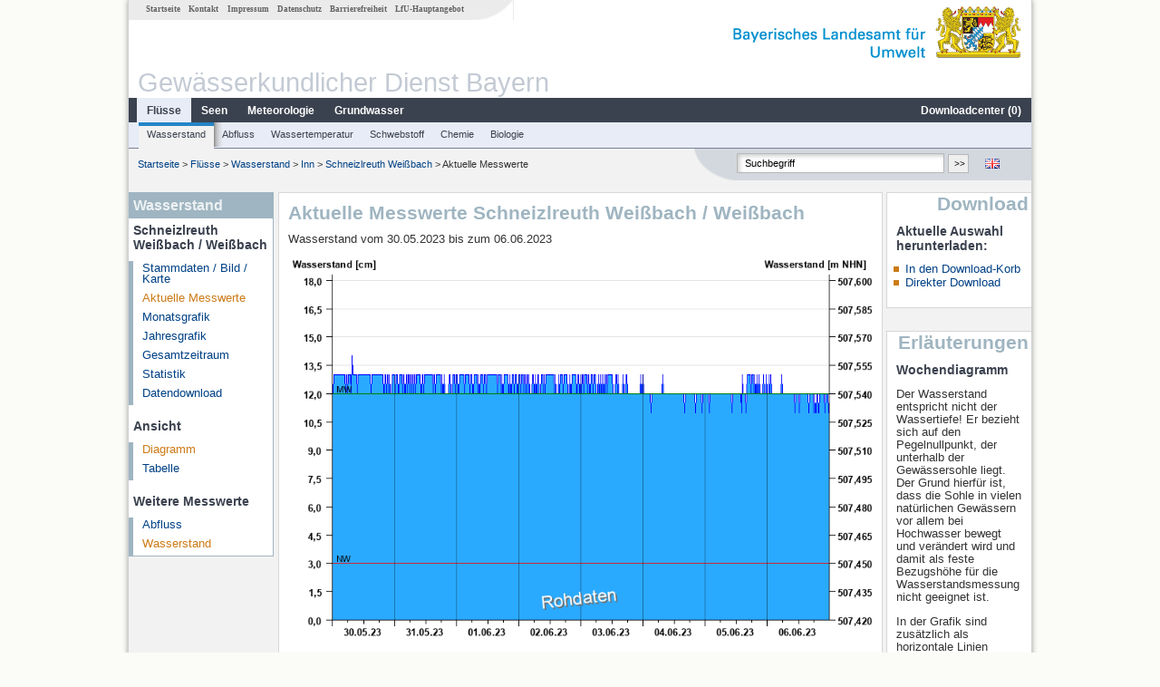

--- FILE ---
content_type: text/html; charset=utf-8
request_url: https://www.gkd.bayern.de/de/fluesse/wasserstand/inn/schneizlreuth-weissbach-18645001/messwerte?beginn=30.05.2023&ende=06.06.2023
body_size: 6213
content:
<!DOCTYPE html>
<html lang="de">
<head>
    <meta charset="utf-8">
    <meta http-equiv="X-UA-Compatible" content="IE=edge">
    <meta name="viewport" content="width=device-width, initial-scale=1">
    <title>Wasserstand: Aktuelle Messwerte Schneizlreuth Weißbach / Weißbach</title>
    <link href="https://www.gkd.bayern.de/css/style.20231129.css" rel="stylesheet">
    <link href="https://media.gkd.bayern.de/js/jquery-ui-1.13.2/jquery-ui.min.css" rel="stylesheet">
    <link rel="icon" href="https://www.gkd.bayern.de/favicon.ico">
    <link rel="canonical" href="https://www.gkd.bayern.de/de/fluesse/wasserstand/inn/schneizlreuth-weissbach-18645001/messwerte" />
    <meta name="description" content=""><meta name="keywords" content="Gewässerkundlicher Dienst,Bayern,Messdaten,Gewässerkunde,Download,Abfluss,Grundwasser,Grundwasserstand,Niederschlag,Wassertemperatur,Fluss,See,Gewaesser,Wasserstand,GKD,Gewässerchemie"><meta name="robots" content="index, follow"><link href="https://media.gkd.bayern.de/js/jquery-ui-1.13.2/jquery-ui.min.css" rel="stylesheet"><link href="https://media.gkd.bayern.de/js/jquery-ui-1.13.2/jquery-ui.min.css" rel="stylesheet"><script src="https://media.gkd.bayern.de/js/jquery-3.7.0/jquery.min.js"></script><script src="https://media.gkd.bayern.de/js/jquery/jquery.maphilight.min.js"></script></head>

<body>
<a title="#" name="top"></a>
<div id="center" class="wide">
    <div id="kopf">
        <div id="schriftzug">
            <div id="navi_meta"><ul><li class=""><a href="https://www.gkd.bayern.de/de/" title="Startseite" id="Startseite">Startseite</a></li><li class=" append_mobile"><a href="https://www.gkd.bayern.de/de/kontakt" title="Kontakt" id="Kontakt">Kontakt</a></li><li class=" append_mobile"><a href="https://www.gkd.bayern.de/de/impressum" title="Impressum" id="Impressum">Impressum</a></li><li class=" append_mobile"><a href="https://www.gkd.bayern.de/de/datenschutz" title="Datenschutz" id="Datenschutz">Datenschutz</a></li><li class=""><a href="https://www.gkd.bayern.de/de/barrierefreiheit" title="Barrierefreiheit" id="Barrierefreiheit">Barrierefreiheit</a></li><li class=""><a href="https://www.lfu.bayern.de/" target="_blank" id="LfU-Hauptangebot">LfU-Hauptangebot</a></li></ul></div>
            <div id="lfu"><img src="https://www.gkd.bayern.de/images/layout/schriftzug_l.png" alt="Bayerisches Landesamt f&uuml;r Umwelt"></div>
        </div>
        <div id="kopfgrafik">Gewässerkundlicher Dienst Bayern</div>
        <div id="navi_horizontal_container">
            <div id="navi_horizontal">
                <ul><li class="active"><a href="https://www.gkd.bayern.de/de/fluesse" class="active" id="Fl&uuml;sse">Fl&uuml;sse</a><ul class="hide"><li class=""><a href="https://www.gkd.bayern.de/de/fluesse/wasserstand" id="Wasserstand">Wasserstand</a></li><li class=""><a href="https://www.gkd.bayern.de/de/fluesse/abfluss" id="Abfluss">Abfluss</a></li><li class=""><a href="https://www.gkd.bayern.de/de/fluesse/wassertemperatur" id="Wassertemperatur">Wassertemperatur</a></li><li class=""><a href="https://www.gkd.bayern.de/de/fluesse/schwebstoff" id="Schwebstoff">Schwebstoff</a></li><li class=""><a href="https://www.gkd.bayern.de/de/fluesse/chemie" id="Chemie">Chemie</a></li><li class=""><a href="https://www.gkd.bayern.de/de/fluesse/biologie" id="Biologie">Biologie</a></li></ul></li><li class=""><a href="https://www.gkd.bayern.de/de/seen" id="Seen">Seen</a><ul class="hide"><li class=""><a href="https://www.gkd.bayern.de/de/seen/wasserstand" id="Wasserstand">Wasserstand</a></li><li class=""><a href="https://www.gkd.bayern.de/de/seen/wassertemperatur" id="Wassertemperatur">Wassertemperatur</a></li><li class=""><a href="https://www.gkd.bayern.de/de/seen/chemie" id="Chemie">Chemie</a></li><li class=""><a href="https://www.gkd.bayern.de/de/seen/biologie" id="Biologie">Biologie</a></li></ul></li><li class=""><a href="https://www.gkd.bayern.de/de/meteo" id="Meteorologie">Meteorologie</a><ul class="hide"><li class=""><a href="https://www.gkd.bayern.de/de/meteo/niederschlag" id="Niederschlag">Niederschlag</a></li><li class=""><a href="https://www.gkd.bayern.de/de/meteo/schnee" id="Schnee">Schnee</a></li><li class=""><a href="https://www.gkd.bayern.de/de/meteo/lufttemperatur" id="Lufttemperatur">Lufttemperatur</a></li><li class=""><a href="https://www.gkd.bayern.de/de/meteo/luftfeuchte" id="Relative Luftfeuchte">Relative Luftfeuchte</a></li><li class=""><a href="https://www.gkd.bayern.de/de/meteo/wind" id="Wind">Wind</a></li><li class=""><a href="https://www.gkd.bayern.de/de/meteo/globalstrahlung" id="Globalstrahlung">Globalstrahlung</a></li><li class=""><a href="https://www.gkd.bayern.de/de/meteo/luftdruck" id="Luftdruck">Luftdruck</a></li></ul></li><li class=""><a href="https://www.gkd.bayern.de/de/grundwasser" id="Grundwasser">Grundwasser</a><ul class="hide"><li class=""><a href="https://www.gkd.bayern.de/de/grundwasser/oberesstockwerk" id="Wasserstand oberes Stockwerk">Wasserstand oberes Stockwerk</a></li><li class=""><a href="https://www.gkd.bayern.de/de/grundwasser/tieferestockwerke" id="Wasserstand tiefere Stockwerke">Wasserstand tiefere Stockwerke</a></li><li class=""><a href="https://www.gkd.bayern.de/de/grundwasser/quellschuettung" id="Quellsch&uuml;ttung">Quellsch&uuml;ttung</a></li><li class=""><a href="https://www.gkd.bayern.de/de/grundwasser/quelltemperatur" id="Quelltemperatur">Quelltemperatur</a></li><li class=""><a href="https://www.gkd.bayern.de/de/grundwasser/chemie" id="Chemie">Chemie</a></li></ul></li><li class=" float_right"><a href="https://www.gkd.bayern.de/de/downloadcenter" id="downloadcenter">Downloadcenter (<span class="downloadanz">0</span>)</a><ul class="hide"><li class=""><a href="https://www.gkd.bayern.de/de/downloadcenter" id="Download-Korb">Download-Korb</a></li><li class=""><a href="https://www.gkd.bayern.de/de/downloadcenter/wizard" id="Messstellenauswahl">Messstellenauswahl</a></li></ul></li></ul>            </div>

            <div id="navi_horizontal_sub">
                <ul><li class="active"><a href="https://www.gkd.bayern.de/de/fluesse/wasserstand" class="active" id="Wasserstand">Wasserstand</a></li><li class=""><a href="https://www.gkd.bayern.de/de/fluesse/abfluss" id="Abfluss">Abfluss</a></li><li class=""><a href="https://www.gkd.bayern.de/de/fluesse/wassertemperatur" id="Wassertemperatur">Wassertemperatur</a></li><li class=""><a href="https://www.gkd.bayern.de/de/fluesse/schwebstoff" id="Schwebstoff">Schwebstoff</a></li><li class=""><a href="https://www.gkd.bayern.de/de/fluesse/chemie" id="Chemie">Chemie</a></li><li class=""><a href="https://www.gkd.bayern.de/de/fluesse/biologie" id="Biologie">Biologie</a></li></ul>            </div>
        </div>
    </div>

    <div id="content">
        <div id="surfpfad">
            <ul>
                <li><a href="https://www.gkd.bayern.de/de/">Startseite</a> &gt;</li><li> <a href="https://www.gkd.bayern.de/de/fluesse">Fl&uuml;sse</a> &gt;</li><li> <a href="https://www.gkd.bayern.de/de/fluesse/wasserstand">Wasserstand</a> &gt;</li><li> <a href="https://www.gkd.bayern.de/de/fluesse/wasserstand/inn">Inn</a> &gt;</li><li> <a href="https://www.gkd.bayern.de/de/fluesse/wasserstand/inn/schneizlreuth-weissbach-18645001">Schneizlreuth Weißbach</a> &gt;</li><li> Aktuelle Messwerte</li>
            </ul>

            <div id="kopfsymbole">
                <ul style="padding-left:15px;">
                    <li><a id="translatePage" href="https://www.gkd.bayern.de/en/rivers/waterlevel/inn/schneizlreuth-weissbach-18645001/current-values"><img alt="English version" title="English version" src="https://www.gkd.bayern.de/images/symbole/gb.png" /></a></li>                </ul>
                <form action="https://www.gkd.bayern.de/de/search" method="get" name="searchform">
                    <input onclick="if(this.value=='Suchbegriff') this.value='';" type="text" name="suche" id="q"
                           value="Suchbegriff" size="18" maxlength="128"/>
                    <input type="submit" id="submit" value="&gt;&gt;"/>
                </form>
            </div>
            <!--/UdmComment-->

            <!-- id = surfpfad -->
        </div>
        <!-- Janus Header End -->


        <div id="navi_links_3c"><div class="row"><div class="col">
<div class="header">Wasserstand</div>
<h4 style="margin: 5px 0 5px 5px">Schneizlreuth Weißbach / Weißbach</h4>
<ul><li><a class="" href="https://www.gkd.bayern.de/de/fluesse/wasserstand/inn/schneizlreuth-weissbach-18645001">Stammdaten / Bild / Karte</a></li>
<li><a class="active" href="https://www.gkd.bayern.de/de/fluesse/wasserstand/inn/schneizlreuth-weissbach-18645001/messwerte">Aktuelle Messwerte</a></li>
<li><a class="" href="https://www.gkd.bayern.de/de/fluesse/wasserstand/inn/schneizlreuth-weissbach-18645001/monatswerte">Monatsgrafik</a></li>
<li><a class="" href="https://www.gkd.bayern.de/de/fluesse/wasserstand/inn/schneizlreuth-weissbach-18645001/jahreswerte">Jahresgrafik</a></li>
<li><a class="" href="https://www.gkd.bayern.de/de/fluesse/wasserstand/inn/schneizlreuth-weissbach-18645001/gesamtzeitraum">Gesamtzeitraum</a></li>
<li><a class="" href="https://www.gkd.bayern.de/de/fluesse/wasserstand/inn/schneizlreuth-weissbach-18645001/statistik">Statistik</a></li><li><a class="" href="https://www.gkd.bayern.de/de/fluesse/wasserstand/inn/schneizlreuth-weissbach-18645001/download">Datendownload</a></li>
</ul><h4 style="margin: 15px 0 5px 5px">Ansicht</h4><ul><li><a href="https://www.gkd.bayern.de/de/fluesse/wasserstand/inn/schneizlreuth-weissbach-18645001/messwerte?beginn=30.05.2023&ende=06.06.2023" class="active">Diagramm</a></li><li><a href="https://www.gkd.bayern.de/de/fluesse/wasserstand/inn/schneizlreuth-weissbach-18645001/messwerte/tabelle?beginn=30.05.2023&ende=06.06.2023">Tabelle</a></li></ul><h4 style="margin: 15px 0 5px 5px">Weitere Messwerte</h4><ul><li><a href="https://www.gkd.bayern.de/de/fluesse/abfluss/inn/schneizlreuth-weissbach-18645001/messwerte">Abfluss</a></li><li><a href="https://www.gkd.bayern.de/de/fluesse/wasserstand/inn/schneizlreuth-weissbach-18645001/messwerte" class="active">Wasserstand</a></li></ul></div></div></div>        <div id="content_3c" class="col3"><div class="row">
	<div class="heading"><h1>Aktuelle Messwerte Schneizlreuth Weißbach / Weißbach</h1></div>
	<div class="col">Wasserstand vom 30.05.2023 bis zum  06.06.2023<div id="warten"><div class="loading-container"><span class="loading-spinner"></span></div></div><br><br><img src="https://www.gkd.bayern.de/webservices/graphik.php?statnr=18645001&thema=gkd.ezw&wert=wasserstand.hr_w_hw&begin=30.05.2023&end=06.06.2023&vhs=false" alt="" class="imgloader" rel="warten" width=100% /><div align="center" style="padding-top: 10px">Linien: <a href="https://www.gkd.bayern.de/de/fluesse/wasserstand/inn/schneizlreuth-weissbach-18645001/messwerte?beginn=30.05.2023&ende=06.06.2023&addhr=keineLinien">keine</a>&nbsp;|&nbsp;<strong><a href="https://www.gkd.bayern.de/de/fluesse/wasserstand/inn/schneizlreuth-weissbach-18645001/messwerte?beginn=30.05.2023&ende=06.06.2023&addhr=hr_w_hw">Hauptwerte</a></strong>&nbsp;|&nbsp;<a href="https://www.gkd.bayern.de/de/fluesse/wasserstand/inn/schneizlreuth-weissbach-18645001/messwerte?beginn=30.05.2023&ende=06.06.2023&addhr=hr_ms">Meldestufen</a>&nbsp;|&nbsp;<a href="https://www.gkd.bayern.de/de/fluesse/wasserstand/inn/schneizlreuth-weissbach-18645001/messwerte?beginn=30.05.2023&ende=06.06.2023&addhr=hr_gefahr">Hochwassermarken</a>&nbsp;|&nbsp;<a href="https://www.gkd.bayern.de/de/fluesse/wasserstand/inn/schneizlreuth-weissbach-18645001/messwerte?beginn=30.05.2023&ende=06.06.2023&addhr=hr_w_hist">historische Ereignisse</a></div><div align="center" style="margin: 15px 0"><strong><a href="https://www.gkd.bayern.de/de/fluesse/wasserstand/inn/schneizlreuth-weissbach-18645001/messwerte?beginn=23.05.2023&ende=29.05.2023">Zur&uuml;ckbl&auml;ttern &lt;&lt</a></strong>&nbsp;&nbsp;<strong><a href="https://www.gkd.bayern.de/de/fluesse/wasserstand/inn/schneizlreuth-weissbach-18645001/messwerte?beginn=07.06.2023&ende=14.06.2023">&gt;&gt; Vorbl&auml;ttern</a></strong></div><form  class="datepicker" action="https://www.gkd.bayern.de/de/fluesse/wasserstand/inn/schneizlreuth-weissbach-18645001/messwerte" method="GET"><input type="hidden" name="zr" value="woche"><input type="hidden" name="addhr" value="hr_w_hw"><div class="datepicker-element"><label class="datepicker-label" for="beginn">Beginn</label><input type="text" id="beginn" class="datepicker-input" name="beginn" value="30.05.2023" /></div><div class="datepicker-element"><label class="datepicker-label" for="ende">Ende</label><input type="text" id="ende" class="datepicker-input" name="ende" value="06.06.2023" /></div><input id="datepicker-submit" type="submit" title="Abschicken" value="✔️" /></form><table  class="tblsort"><caption>Wasserstand vom 30.05.2023 bis zum  06.06.2023</caption><thead><tr><th  data-sorter="shortDate">Datum</th><th  class="center sorter-numberSorter">Wasserstand [cm]</th></tr></thead><tbody><tr  class="row"><td >07.06.2023 00:45</td><td  class="center">11</td></tr><tr  class="row2"><td >07.06.2023 00:30</td><td  class="center">12</td></tr><tr  class="row"><td >07.06.2023 00:15</td><td  class="center">12</td></tr><tr  class="row2"><td >07.06.2023 00:00</td><td  class="center">11</td></tr><tr  class="row"><td >06.06.2023 23:45</td><td  class="center">11</td></tr><tr  class="row2"><td >06.06.2023 23:30</td><td  class="center">12</td></tr><tr  class="row"><td >06.06.2023 23:15</td><td  class="center">12</td></tr><tr  class="static"><td  colspan="2"><img src="https://www.gkd.bayern.de/images/symbole/link_intern.gif" width="18" height="12" alt="Symbol"><a href="https://www.gkd.bayern.de/de/fluesse/wasserstand/inn/schneizlreuth-weissbach-18645001/messwerte/tabelle?beginn=30.05.2023&ende=06.06.2023" title="Link intern">weitere Messwerte</a></td></tr></tbody></table></div></div></div>        <div id="navi_rechts_3c" class="col3"><div class="row"><h3 style="text-align:right">Download</h3><div class="col">
        <h4>Aktuelle Auswahl herunterladen:</h4>
        <ul>
        <li><a href="#" id="dc_basket">In den Download-Korb</a></li>
        <li><a href="#" id="dc_download">Direkter Download</a></li>
        <!--<li>FAQ-Downloadcenter</li>-->
        </ul></div></div><div class="row"><h3 style="text-align:right">Erläuterungen</h3><div class="col"><h4>Wochendiagramm</h4><p><p>Der Wasserstand entspricht nicht der Wassertiefe! Er bezieht sich auf den Pegelnullpunkt, der unterhalb der Gewässersohle liegt. Der Grund hierf&uuml;r ist, 
dass die Sohle in vielen nat&uuml;rlichen Gewässern vor allem bei Hochwasser bewegt und ver&auml;ndert wird und damit als feste Bezugsh&ouml;he für die Wasserstandsmessung nicht geeignet ist.
<p>
In der Grafik sind zusätzlich als horizontale Linien einzelne Hauptwerte eingezeichnet. Der Berechnungszeitraum (betrachtete Zeitspanne) für 
diese statistischen Werte ist im Messstellenmenü unter <b> Hauptwerte</b> angegeben:
<br/>
<br/>
<span style="font-weight:bold">
HW
</span>&nbsp;
höchster Wert der betrachteten Zeitspanne.
<br/>
<br />
<span style="font-weight:bold">
MW
</span>&nbsp;
Arithmetisches Mittel aller Tageswerte der betrachteten Zeitspanne.
<br/>
<br />
<span style="font-weight:bold">
NW
</span>&nbsp;
Niedrigster Wert der betrachteten Zeitspanne.
<br/>
<br /> 
 Unterhalb der Grafik kann um jeweils eine Woche vor- bzw. zur&uuml;ckgebl&auml;ttert werden.
<br /> 
<br />
</p></p></div></div><div class="row"><div class="col"><h4>Tabelle</h4><p><p>Auflistung der hochaufgelösten Messwerte des Wasserstandes für den Zeitraum einer Woche.</p></p></div></div></div>

        <div id="footer">
            <a href="#top" title="zum Seitenanfang"><img alt="zum Seitenanfang"
                                                                   src="https://www.gkd.bayern.de/images/symbole/top.gif"
                                                                   width="12" height="12"/></a>
            <br/>
            <hr/>
            <div id="seitenabschluss">&copy; Bayerisches Landesamt für Umwelt 2026</div>
        </div>
        <!-- id = content -->
    </div>
    <!-- id = center -->
</div>

<script>var lfu_thema="gkd",lfu_rubrik="fluesse",lfu_produkt="wasserstand",lfu_lang="de",burl="https://www.gkd.bayern.de/",shurl="https://files.gkd.bayern.de/",murl="https://media.gkd.bayern.de/",wsurl="https://www.gkd.bayern.de/webservices/";window.jQuery || document.write('<script src="https://www.gkd.bayern.de/js/plugins/jquery-3.7.0.min.js"><\/script>');</script><!--[if lt IE 9]><script src="https://media.gkd.bayern.de/js/es5-shim-4.5.15/es5-shim.min.js"></script><![endif]--><script type="text/javascript">var _paq = _paq || [];
                        _paq.push(['setSessionCookieTimeout', timeoutInSeconds=0]); _paq.push(['setVisitorCookieTimeout', timeoutInSeconds=7200]); _paq.push(['trackPageView']);
                        _paq.push(['enableLinkTracking']);(function() {var u="https://www.piwik.bayern.de/piwik/";_paq.push(['setTrackerUrl', u+'piwik.php']);
                        _paq.push(['setSiteId', 216]); var d=document, g=d.createElement('script'), s=d.getElementsByTagName('script')[0];
                        g.type='text/javascript'; g.async=true; g.defer=true; g.src=u+'piwik.js'; s.parentNode.insertBefore(g,s); })();</script><script src="https://www.gkd.bayern.de/js/lfu/script.20251126.js"></script><script src="https://media.gkd.bayern.de/js/jquery-ui-1.13.2/jquery-ui.min.js"></script><script src="https://media.gkd.bayern.de/js/tablesorter-2.31.3/dist/js/jquery.tablesorter.min.js"></script><script src="https://media.gkd.bayern.de/js/tablesorter-2.31.3/dist/js/jquery.tablesorter.customparser.js"></script><script src="https://media.gkd.bayern.de/js/tablesorter-2.31.3/dist/js/widgets/widget-stickyHeaders.min.js"></script><script src="https://media.gkd.bayern.de/js/tablesorter-2.31.3/dist/js/widgets/widget-staticRow.min.js"></script><script>$(function() {
    $( "#dialog-korb" ).dialog({
      autoOpen: false,
      modal: true,
      height: "auto",
      width: $(window).width() >= 600 ? 600 : $(window).width(),
      buttons: {
        "Zum Download-Korb": function() {
            window.location = "https://www.gkd.bayern.de/de/downloadcenter";
        },
        "Fenster schließen": function() {
            $( this ).dialog( "close" );
        }
      }
    });
    $("#dialog-korb").parent().attr("id", "dialogKorb");
});$(function() {
    $( "#dialog-mail" ).dialog({
  autoOpen: false,
  modal: true,
  height: "auto",
  width: $(window).width() >= 600 ? 600 : $(window).width(),
  closeOnEscape: false,
  open: function(event, ui) { $(".ui-dialog-titlebar-close").hide(); },
  buttons: {
    "OK": function() {
        window.location = $(this).data("deeplink");
    }
  }
});
$("#dialog-mail").parent().attr("id", "dialogMail");
});$(function() {
    var email = $( "#email_wizard" ),
    tac = $( "#tac" ),
    privacy = $( "#privacy" ),
    allFields = $( [] ).add( privacy.parent() ).add( tac.parent() ).add( email );
    
    $("#dc_download").click(function(e) {
        e.preventDefault();
        $( "#dialog-download" ).dialog( "open" );
    });
    
    $("#dc_basket").click(function(e) {
        e.preventDefault();
        $.ajax({
                type: "POST",
                url: "https://www.gkd.bayern.de/de/downloadcenter/add_download",
                data: {
                    zr: "individuell",
                    beginn: "30.05.2023",
                    ende: "06.06.2023",
                    wertart: "ezw",
                    t: '{"18645001":["fluesse.wasserstand"]}'
                },
                success: function(data){
                    $(".downloadanz").text(data.overall);
                    $( "#dialog-korb" ).dialog( "open" );
                }
        });
     });
    
    $( "#dialog-download" ).dialog({
      autoOpen: false,
      modal: true,
      height: "auto",
      width: $(window).width() >= 600 ? 600 : $(window).width(),
      buttons: {
        "OK": function() {
            var valid = true;
            allFields.removeClass( "ui-state-error" );
            valid = valid && (email.val() == "" || checkRegexp( email, emailRegex));
            valid = valid && checkChecked( tac);
            valid = valid && checkChecked( privacy);
            var here = this;
             
            if ( valid ) {
                $.ajax({
                    type: "POST",
                    url: "https://www.gkd.bayern.de/de/downloadcenter/enqueue_download",
                    data: {
                        zr: "individuell",
                        beginn: "30.05.2023",
                        ende: "06.06.2023",
                        wertart: "ezw",
                        email: email.val(),
                        t: '{"18645001":["fluesse.wasserstand"]}'
                    },
                    success: function(data){
                        if (data.hasOwnProperty("result")) {
                            var dialogMail = $( "#dialog-mail" );
                            if(data.result == "success") {
                                dialogMail.data("deeplink", data.deeplink);
                                dialogMail.html(data.message);
                                $( here ).dialog( "close" );
                                email.val("");
                                tac.prop('checked', false);
                                privacy.prop('checked', false);
                                $( "#dialog-mail" ).dialog( "open" );
                            } else {
                                alert(data.message);
                            }
                        } else {
                            alert("Es ist ein Problem aufgetreten. Bitte versuchen Sie es später erneut.");
                        }
                    },
                    error: function(data) {
                        if(data.responseText)
                            alert(data.responseText);
                        else
                            alert("Es ist ein Problem aufgetreten. Bitte versuchen Sie es später erneut.");
                    }
                });
            }
            return valid;
        },
        "Abbrechen": function() {
            $( this ).dialog( "close" );
        }
      }
    });
    
}); $(function() {
$( "#beginn" ).datepicker({
changeMonth: true,
changeYear: true,
dateFormat: "dd.mm.yy",
maxDate: "+0D",
monthNamesShort: ["Jan","Feb","Mär","Apr","Mai","Jun","Jul","Aug","Sep","Okt","Nov","Dez"],
prevText: "<Zurück",
nextText: "Vor>",
showOn: "focus",
onClose: function( selectedDate ) {
	$( "#ende" ).datepicker( "option", "minDate", selectedDate );
}
}).on("keydown", function(e){
    if (e.which == 13) {
        $(this).closest("form").submit();
    }
});
$( "#ende" ).datepicker({
changeMonth: true,
changeYear: true,
dateFormat: "dd.mm.yy",
maxDate: "+0D",
monthNamesShort: ["Jan","Feb","Mär","Apr","Mai","Jun","Jul","Aug","Sep","Okt","Nov","Dez"],
prevText: "<Zurück",
nextText: "Vor>",
showOn: "focus",
buttonText: "Datum auswählen",
onClose: function( selectedDate ) {
	$( "#beginn" ).datepicker( "option", "maxDate", selectedDate );
}
}).on("keydown", function(e){
    if (e.which == 13) {
        $(this).closest("form").submit();
    }
});
});</script><!-- Matomo Image Tracker-->
			<noscript>
			<img src="https://www.piwik.bayern.de/piwik/piwik.php?idsite=216" style="border:0" alt="" />
			</noscript><div id="dialog-korb" class="wizard-dialog" title="In den Download-Korb" style="color: green; font-weight: bold; font-size: 0.9em">Ihre Auswahl wurde erfolgreich in den Download-Korb gelegt.</div><div id="dialog-mail" class="wizard-dialog" title="Direkter Download" style="color: green; font-weight: bold; font-size: 0.9em"></div><div id="dialog-download" class="wizard-dialog" title="Direkter Download">
    <label>
    <div style="padding-bottom: 5px" id="email_optional" class="hide"> (Optional) Bitte geben Sie eine Email-Adresse an, unter der wir Sie über den fertigen Download benachrichtigen können (diese Adresse wird von uns nicht gespeichert)</div>
    <div style="padding-bottom: 5px" id="email_required"> <strong>Bitte beachten Sie, dass bei einem individuellen Zeitraum die Bereitstellung einige Zeit in Anspruch nimmt. Nutzen Sie bitte -wenn möglich- einen vorgegebenen Zeitraum, dabei erfolgt der Download unmittelbar und ohne Angabe einer Email-Adresse.
Für den individuellen Zeitraum geben Sie bitte zwingend eine Email-Adresse ein, um Sie über den fertigen Download zu informieren.</strong></div>
    <input type="text" name="email" id="email_wizard" value="" placeholder="mail@domain.tld" style="padding:3px;width: 300px" required>  </label>

    <label><input type="checkbox" name="tac" value="1" id="tac">   Ich habe die <a href='https://www.gkd.bayern.de/de/impressum' target='_blank'>Nutzungsbedingungen</a> gelesen und bin mit diesen einverstanden.</label>
    <label><input type="checkbox" name="privacy" value="1" id="privacy">   Ich habe die <a href='https://www.gkd.bayern.de/de/datenschutz' target='_blank'>Datenschutzerklärung</a> zur Kenntnis genommen.</label>
</div></body>
</html>